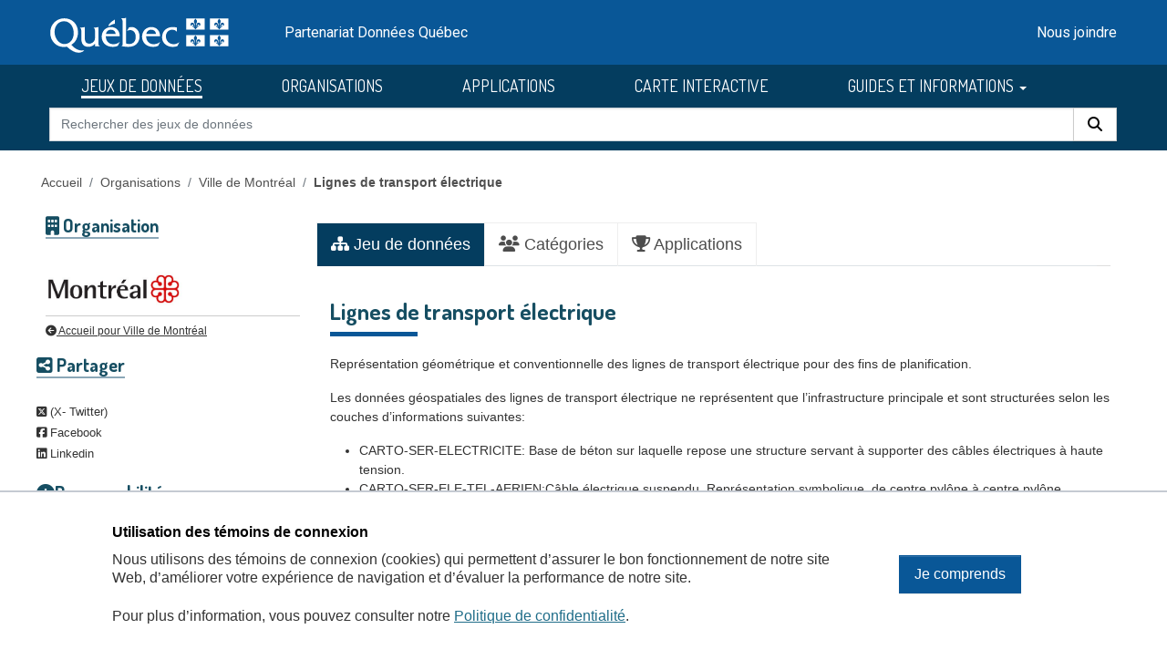

--- FILE ---
content_type: text/html; charset=utf-8
request_url: https://donneesquebec.ca/recherche/dataset/vmtl-lignes-transport-electrique
body_size: 11815
content:
<!DOCTYPE html>
<!--[if IE 9]> <html lang="fr" class="ie9"> <![endif]-->
<!--[if gt IE 8]><!--> <html lang="fr"  > <!--<![endif]-->
  <head>
    <meta charset="utf-8" />
      <meta name="csrf_field_name" content="_csrf_token" />
      <meta name="_csrf_token" content="IjQwYTQ3YjU1Y2MxYTU5ZDhmNjZiNmU4N2VlYWJkYWM2ZWE1MzUwMmQi.aXLEeQ.XhwKqPRZkGxIkeEtzh_gMirVit8" />

      <meta name="generator" content="ckan 2.11.3" />
      <meta name="viewport" content="width=device-width, initial-scale=1.0">
    <title>Lignes de transport électrique - Jeu de données - Données Québec</title>

    
    

    <link rel="shortcut icon" href="/recherche/images/favicon.ico" />
  <link href="https://fonts.googleapis.com/css2?family=Dosis:wght@400;500;700&display=swap" rel="stylesheet">
  <link href="https://fonts.googleapis.com/css2?family=Roboto&display=swap" rel="stylesheet">
  
  
  <script type="text/javascript" src="https://code.jquery.com/jquery-3.7.1.min.js" id="jquery-core-js"></script>
  <script type="text/javascript" src="https://code.jquery.com/jquery-migrate-3.4.1.min.js" id="jquery-migrate-js"></script>
  <link rel="stylesheet" id="cookie-notice-front-css" href="https://beta.donneesquebec.ca/wp-content/plugins/cookie-notice/css/front.min.css?ver=2.4.18" type="text/css" media="all">
 
  <script type="text/javascript" id="cookie-notice-front-js-before">
    
    function generateNonce(length) {
      var text = "";
      var possible = "abcdefghijklmnopqrstuvwxyz0123456789";
      for(var i = 0; i < length; i++) {
          text += possible.charAt(Math.floor(Math.random() * possible.length));
      }
      return '"'+text+'"';
    }

    /* <![CDATA[ */
    //var cnArgs = {"ajaxUrl":"https:\/\/beta.donneesquebec.ca\/wp-admin\/admin-ajax.php","hideEffect":"fade","position":"bottom","onScroll":false,"onScrollOffset":100,"onClick":false,"cookieName":"cookie_notice_accepted","cookieTime":2592000,"cookieTimeRejected":2592000,"globalCookie":false,"redirection":false,"cache":true,"revokeCookies":false,"revokeCookiesOpt":"automatic"};
    //cnArgs.nonce = myNonce;    
   /* ]]> */
   const cnArgs = new Object();
   cnArgs.ajaxUrl="https:\/\/beta.donneesquebec.ca\/wp-admin\/admin-ajax.php";
   cnArgs.nonce = generateNonce(10);
   cnArgs.hideEffect="fade";
   cnArgs.position="bottom";
   cnArgs.onScroll=false;
   cnArgs.onScrollOffset=100;
   cnArgs.onClick=false;
   cnArgs.cookieName="cookie_notice_accepted";
   cnArgs.cookieTime=2592000;
   cnArgs.cookieTimeRejected=2592000;
   cnArgs.globalCookie=false;
   cnArgs.redirection=false;
   cnArgs.cache=true;
   cnArgs.revokeCookies=false;
   cnArgs.revokeCookiesOpt="automatic";
  </script>
  <script type="text/javascript" src="https://beta.donneesquebec.ca/wp-content/plugins/cookie-notice/js/front.min.js?ver=2.4.18" id="cookie-notice-front-js"></script>
  
  


    
      
          <link rel="alternate" type="text/n3" href="https://www.donneesquebec.ca/recherche/dataset_series/ac3515d6-2753-47a5-8575-35be7d127f43.n3"/>
          <link rel="alternate" type="text/turtle" href="https://www.donneesquebec.ca/recherche/dataset_series/ac3515d6-2753-47a5-8575-35be7d127f43.ttl"/>
          <link rel="alternate" type="application/rdf+xml" href="https://www.donneesquebec.ca/recherche/dataset_series/ac3515d6-2753-47a5-8575-35be7d127f43.xml"/>
          <link rel="alternate" type="application/ld+json" href="https://www.donneesquebec.ca/recherche/dataset_series/ac3515d6-2753-47a5-8575-35be7d127f43.jsonld"/>
      
    

  
    
    
  
  
  
    
      
      
      
    
    
    

  

   

  

    
     

     

  


    
    <link href="/recherche/webassets/base/51d427fe_main.css" rel="stylesheet"/>
<link href="/recherche/webassets/ckanext-geoview/f197a782_geo-resource-styles.css" rel="stylesheet"/>
<link href="/recherche/webassets/ckanext-activity/8dd77216_activity.css" rel="stylesheet"/>
<link href="/recherche/webassets/vendor/f3b8236b_select2.css" rel="stylesheet"/>
<link href="/recherche/webassets/vendor/53df638c_fontawesome.css" rel="stylesheet"/>
<link href="/recherche/webassets/showcase/3e403bb0_ckanext_showcase.css" rel="stylesheet"/>
<link href="/recherche/webassets/dqc_showcase/00ab1be7_dqc_showcase_css.css" rel="stylesheet"/>
<link href="/recherche/webassets/ckanext-scheming/728ec589_scheming_css.css" rel="stylesheet"/>
<link href="/recherche/webassets/dqc_scheming/8db089b6_dqc_scheming_css.css" rel="stylesheet"/>
<link href="/recherche/webassets/ckanext-hierarchy/1c5c8fe1_hierarchy.css" rel="stylesheet"/>
<link href="/recherche/webassets/dqc_hierarchy/2131ea14_dqc_hierarchy_css.css" rel="stylesheet"/>
<link href="/recherche/webassets/dqc_theme/f37132cb_dqc_theme_css.css" rel="stylesheet"/>
    
    
  
  <meta property="og:title" content="Lignes de transport électrique - Données Québec">
  <meta property="og:description" content="Représentation géométrique et conventionnelle des lignes de transport électrique pour des fins de planification. Les données géospatiales des lignes de transport électrique ne représentent que...">


  </head>

  
  <body data-site-root="https://www.donneesquebec.ca/recherche/" data-locale-root="https://www.donneesquebec.ca/recherche/" >

    
    <div class="visually-hidden-focusable"><a href="#content">Skip to main content</a></div>
  

  
    


  
  
    
  

  <div class="contenu-fluide piv">
    <div class="contenu-fixe">
      <div class="row">
        <div class="col-4 d-flex align-items-center"><a href="#field-giant-search" class="visuallyHidden passerContenu" tabindex="1">Passer au contenu</a></div>
      </div>
      <div class="ligne" id="entetePiv">
        <div class="d-flex align-items-center zone1">
          <a tabindex="5" href="/"><img id="pivImage" alt="quebec logo" src="/recherche/images/QUEBEC_blanc.svg" width="256" height="72"></a>
        </div> <!-- zone1 -->
        <div class="d-flex align-items-center zone2">
          <div class="identite desktop">Partenariat Données Québec</div>
        </div> <!-- zone2 -->
        <div class="d-flex justify-content-end align-items-center zone3">
          <div class="zoneMenu">
            <div class="toggle_btn"><span></span></div>
            <div class="menu_mobile nav">
              <div class="menu_mobile--site mobile">
                <li><a href="/recherche/dataset/">JEUX DE DONNÉES</a></li><li><a href="/recherche/organization/">ORGANISATIONS</a></li><li><a href="/recherche/showcase">APPLICATIONS</a></li>
                <li><a title="CARTE INTERACTIVE" target="_blank" href="https://www.carte-igo.donneesquebec.ca/">CARTE INTERACTIVE</a></li>
                <li><a title="GUIDES ET INFORMATIONS" href="#" data-bs-toggle="dropdown" class="dropdown-toggle" aria-haspopup="true" aria-expanded="false">GUIDES ET INFORMATIONS</a></li>
                <li><a title="EXPLORER les données" href="/explorer">EXPLORER les données</a></li>
                <li><a title="EXPLOITER les données" href="/exploiter">EXPLOITER les données</a></li>
                <li><a title="DIFFUSER des données" href="/diffusion">DIFFUSER des données</a></li>
              </div>
              <div class="menu_mobile--piv"><a href="/contact" tabindex="25">Nous joindre</a></div>
            </div>
          </div> <!-- zoneMenu -->
        </div> <!-- zone3 -->
      </div> <!-- entetePiv -->
      <div class="row" id="entetePiv--titreMobile">
        <div class="titreM mobile"><p>Partenariat Données Québec</p></div>
      </div>
    </div> <!-- contenu-fixe -->
  </div> <!-- contenu fluide -->
  <div id="siteMenu">
    <div class="contenu-fluide">
      <div class="contenu-fixe">
        <div id="entetePiv">
          <div class="d-flex align-items-center">
            <nav class="collapse navbar-collapse navbar-right" role="navigation">
              <div id="navbar-collapsed" class="menu-menu-principal-francais-container">
                <ul id="menu-menu-principal-francais-1" class="nav navbar-nav dosis-reg">
                  <li id="menu-item-336" class="menu-principal-donnees menu-item menu-item-type-custom menu-item-object-custom menu-item-336">
   	            <a title="JEUX DE DONNÉES" href="/recherche/dataset?sort=metadata_created+desc">JEUX DE DONNÉES</a>
                  </li>
                  <li class="menu-principal-organisations menu-item menu-item-type-custom menu-item-object-custom menu-item-484">
	            <a title="ORGANISATIONS" href="/recherche/organization">ORGANISATIONS</a>
                  </li>
                  <li class="menu-principal-applications menu-item menu-item-type-custom menu-item-object-custom menu-item-463">
	            <a title="APPLICATIONS" href="/recherche/applications/">APPLICATIONS</a>
                  </li>
                  <li class="menu-item menu-item-type-custom menu-item-object-custom menu-item-135553">
                    <a title="CARTE INTERACTIVE" target="_blank" href="https://www.carte-igo.donneesquebec.ca/">CARTE INTERACTIVE</a>
                  </li>
                  <li class="menu-item menu-item-type-custom menu-item-object-custom menu-item-has-children menu-item-135449 dropdown">
                    <a title="GUIDES ET INFORMATIONS" href="#" data-bs-toggle="dropdown" class="dropdown-toggle" aria-haspopup="true" aria-expanded="false">GUIDES ET INFORMATIONS
                      <span class="caret"></span>
                    </a>
                    <ul role="menu" class="dropdown-menu" aria-labelledby="dropdownMenuLink">
                      <li class="menu-item menu-item-type-custom menu-item-object-custom menu-item-135450">
                        <a class="dropdown-item" title="EXPLORER les donn&eacute;es" href="/explorer"><span>EXPLORER les donn&eacute;es</span></a>
                      </li>
                      <li class="menu-item menu-item-type-custom menu-item-object-custom menu-item-135451">
                        <a class="dropdown-item" title="EXPLOITER les donn&eacute;es" href="/exploiter"><span>EXPLOITER les donn&eacute;es</span></a>
                      </li>
                      <li class="menu-item menu-item-type-post_type menu-item-object-page menu-item-135552">
                        <a class="dropdown-item" title="DIFFUSER des donn&eacute;es" href="/diffusion"><span>DIFFUSER des donn&eacute;es</span></a>
                      </li>
                    </ul>
                  </li>
                </ul>
              </div>
            </nav>
          </div>
	  <form action="/recherche/dataset" id="dqc-search-form-header" method="get" data-module="select-switch">
            <div id="dqc-search-header" class="input-group search-input-group">
	      <input type="hidden" name="organization" value="">
              <input aria-label="Rechercher des jeux de donn&eacute;es" id="field-giant-search" type="text" class="form-control input-lg" name="q" value="" autocomplete="off" placeholder="Rechercher des jeux de donn&eacute;es">
              <span class="input-group-btn">
                <button class="btn btn-default btn-lg dqc-btn-search" type="submit" value="search" aria-label="Rechercher">
                  <span class="fa fa-search"></span>
                </button>
              </span>
            </div>
	  </form>
        </div>
      </div>
    </div>
  </div>

  <!-- div class="zoneAlert" role="status" aria-live="polite" aria-label="Avis de maintenance – indisponibilité temporaire du portail">
    <div class="container">
      <div class="alert-compact">
        <i class="qc-icon" data-img-type="warning" aria-hidden="true"></i>
        <div class="alert-content">
          <div class="alert-text">
            Une mise à jour planifiée du portail Données Québec est prévue <strong>le 13 novembre 2025</strong>, entre <strong>6 h et 17 h</strong>.<br> Pendant la maintenance, la modification des données sera impossible et le service pourra être interrompu.
          </div>
        </div>
      </div>
    </div>
  </div -->




  
    <div class="main">
      <div id="content" class="container">
        
          
            <div class="flash-messages">
              
                
              
            </div>
          

          
            <div class="toolbar" role="navigation" aria-label="Breadcrumb">
              
                
                  <ol class="breadcrumb">
                    

<li class="home"><a href="/" title="Accueil">Accueil</a></li>
                    
  
    
    
      
      <li><a href="/recherche/organization/">Organisations</a></li>
      
      
      
        
        <li><a href="/recherche/dataset?q=&extras_organisation_principale=ville-de-montreal">Ville de Montréal</a></li>
      
    
    <li class="active"><a href="/recherche/dataset/vmtl-lignes-transport-electrique">Lignes de transport électrique</a></li>
  

                  </ol>
                
              
            </div>
          

          <div class="row wrapper">
            
            
  
  
  


            
              <aside class="secondary col-md-3">
                
                

  

  
  
  

  
    
      
      





  <section id="organization-info" class="module module-narrow">
    <div class="module context-info">
    <div class="module-content">
      
      
    
    <div>
        <h2 class="module-heading"><i class="fa fa-building"></i> Organisation</h2>
        <p>&nbsp;</p>
    </div>
    
    <div class="image">
        <a href="/recherche/organization/ville-de-montreal">
            <img src="https://www.donneesquebec.ca/recherche/uploads/group/2015-11-06-201234.743539JPGnrb.jpg" width="200" alt="ville-de-montreal" />
        </a>
    </div>

      

      
  <hr class="dqc-hierarchy-nav-hr">
  
    
    <p class="dqc-hierarchy-nav-item">
      <a href="/organisation/ville-de-montreal"><i class="fa fa-arrow-circle-left"></i> Accueil pour Ville de Montréal</a>
    </p>
  

      
      
      </div>
    </div>
  </section>
  
    
  

  
    

  <section class="module module-narrow social">
    
      <h2 class="module-heading"><i class="fa fa-share-alt-square"></i> Partager</h2>
    
    
      <ul class="nav nav-simple dqc-nav-social">
        <li class="nav-item"><a href="https://twitter.com/share?url=https://www.donneesquebec.ca/recherche/dataset/vmtl-lignes-transport-electrique" target="_blank"><i class="fa-brands fa-square-x-twitter"></i> (X- Twitter)</a></li>
        <li class="nav-item"><a href="https://www.facebook.com/sharer.php?u=https://www.donneesquebec.ca/recherche/dataset/vmtl-lignes-transport-electrique" target="_blank"><i class="fa-brands fa-facebook-square"></i> Facebook</a></li>
        <li class="nav-item"><a href="https://www.linkedin.com/shareArticle?mini=true&url=https://www.donneesquebec.ca/recherche/dataset/vmtl-lignes-transport-electrique&title=shared from Données Québec" target="_blank"><i class="fa-brands fa-linkedin"></i> Linkedin</a></li>
      </ul>
    
  </section>

  

  
  
  
  
  
  



<div class="dqc-facet-spacer"></div>
<section class="module module-narrow module-shallow">
  <h2 class="module-heading"><i class="fa fa-info-circle"></i>Responsabilité</h2>
  <div class="module-content dqc-facet-item">
    <p>
        Les diffuseurs ne peuvent garantir l'exactitude, la précision ou l'intégralité des données mises à votre disposition sur ce site.
        <a href="/licence/#responsabilite" class="fa fa-arrow-circle-right" style="color: black;" title="Responsabilité"></a>
    </p>
  </div>
</section>



              </aside>
            

            
              <div class="primary col-md-9 col-xs-12" role="main">
                
                
                  <article class="module">
                    
                      <header class="module-content page-header">
                        
                        <ul class="nav nav-tabs">
                          
  <li class="active"><a href="/recherche/dataset/vmtl-lignes-transport-electrique"><i class="fa fa-sitemap"></i> Jeu de données</a></li>
  <li><a href="/recherche/dataset/groups/vmtl-lignes-transport-electrique"><i class="fa fa-users"></i> Catégories</a></li>
  <li><a href="/recherche/dataset/showcases/vmtl-lignes-transport-electrique"><i class="fa fa-trophy"></i> Applications</a></li>

                        </ul>
                      </header>
                    
                    <div class="module-content">
                      
                      
  
                      
  
  
  <h1>
    
      Lignes de transport électrique
     
      
    
  </h1>

  
  

  
  

  
  

  
  
    <div class="notes embedded-content dqc-truncate-to-700">
      <p>Représentation géométrique et conventionnelle des lignes de transport électrique pour des fins de planification.</p>
<p>Les données géospatiales des lignes de transport électrique ne représentent que l’infrastructure principale et sont structurées selon les couches d’informations suivantes:</p>
<ul>
<li>CARTO-SER-ELECTRICITE: Base de béton sur laquelle repose une structure servant à supporter des câbles électriques à haute tension.</li>
<li>CARTO-SER-ELE-TEL-AERIEN:Câble électrique suspendu. Représentation symbolique, de centre pylône à centre pylône.</li>
</ul>
<p>Ces éléments constituent une partie des calques de la compilation cartographique numérique.</p>
    </div>
  

  
  <span class="insert-comment-thread"></span>

  <script type="text/javascript">
    document.addEventListener("DOMContentLoaded", function(){
      gtag('event', 'vue-package', {
        'event_category': 'Ville de Montréal',
        'event_label': 'vmtl-lignes-transport-electrique - packid : ac3515d6-2753-47a5-8575-35be7d127f43',
        'event_org_principale': 'ville-de-montreal'
      });
    });
  </script>



  
    


<section id="dataset-resources" class="resources">
  <h3>Données et ressources (2)</h3>
  
    
      <ul class="resource-list">
        
          
          
          
          
            
              
            
              
            
          
            
              
            
              
            
          
            
              
                
                  
                  
                
              
            
              
                
                  
                  
                
              
            
          
            
              
            
              
            
          
            
              
            
              
            
          
            
              
            
              
            
          
            
              
            
              
            
          
            
              
            
              
            
          
          

  	    
	    

            
            
              
                
              
                
              
            

	    

          

  	    
	    

            
            
              
                
              
                
              
            

	    

          

  	    
	    

            
              <h4 class="dqc-scheming-sub-header">Données</h4>
            
            
              
                
 		  
		  
                  




<div class="dqc-scheming-resource-item " data-loop-index="1" data-loop-indexori="1" data-display="donnees">
  <li class="resource-item" data-id="71a81a40-1d76-4318-b698-a4d5cd6fea30">
    
  <a class="heading" 
     href="/recherche/dataset/vmtl-lignes-transport-electrique/resource/71a81a40-1d76-4318-b698-a4d5cd6fea30" 
     title="Lignes de transport électrique"
     onClick="
        gtag('event', 'vue', {
          'event_category': 'Ville de Montréal',
          'event_label': 'vmtl-lignes-transport-electrique - resid : 71a81a40-1d76-4318-b698-a4d5cd6fea30 - GPKG',
          'event_org_principale': 'ville-de-montreal'
        });
	">
    Lignes de transport électrique<span class="label label-default dqc-label" property="dc:format" data-format="gpkg">GPKG</span>
    
  </a>
  </span>
  
  
  <p class="description">
    <b>Dernière modification :</b>
    
    2024-01-04
  </p>
  

    
  <p class="description">
    
  </p>

    
      
      <div class="dropdown btn-group">
        <a href="#" class="btn btn-primary dropdown-toggle" type="button" id="dropdownExplorer" data-bs-toggle="dropdown" aria-expanded="false">
          <i class="fa fa-share"></i>
          Explorer
          <span class="caret"></span>
        </a>
        <ul class="dropdown-menu" aria-labelledby="dropdownExplorer">
          
  <li>
     <a href="/recherche/dataset/vmtl-lignes-transport-electrique/resource/71a81a40-1d76-4318-b698-a4d5cd6fea30"
           class="resource-url-analytics"
           target="_blank"
           onClick='
           gtag('event', 'vue', {
            'event_category': 'Ville de Montréal',
            'event_label': 'vmtl-lignes-transport-electrique - resid : 71a81a40-1d76-4318-b698-a4d5cd6fea30 - GPKG',
            'event_org_principale': 'ville-de-montreal'
            });
	   '>
      
        <i class="fa fa-info-circle"></i>
        Plus d'information
      
    </a>
  </li>
  
    <li>
      
      
        <a href="#"
           class="dqc-download resource-url-analytics"
           target="_blank"
	   data-org-principale="ville-de-montreal"
	   data-org="Ville de Montréal"
	   data-org-name="ville-de-montreal"
	   data-org-pack="vmtl-lignes-transport-electrique"
	   data-desc="vmtl-lignes-transport-electrique - resid : 71a81a40-1d76-4318-b698-a4d5cd6fea30 - GPKG"
	   data-lien="https://donnees.montreal.ca/fr/dataset/ac3515d6-2753-47a5-8575-35be7d127f43/resource/71a81a40-1d76-4318-b698-a4d5cd6fea30/download/lignes-transport-electrique-2020.gpkg">
          <i class="fa fa-arrow-circle-down"></i>	  
          Télécharger
        </a>
      
      
    </li>
  
  

        </ul>
      </div>
      
    
  </li>
</div>
                
              
                
 		  
		  
                  




<div class="dqc-scheming-resource-item " data-loop-index="2" data-loop-indexori="2" data-display="donnees">
  <li class="resource-item" data-id="261c9a02-1c24-4b3b-ae20-19e7d17593e1">
    
  <a class="heading" 
     href="/recherche/dataset/vmtl-lignes-transport-electrique/resource/261c9a02-1c24-4b3b-ae20-19e7d17593e1" 
     title="Lignes de transport électrique"
     onClick="
        gtag('event', 'vue', {
          'event_category': 'Ville de Montréal',
          'event_label': 'vmtl-lignes-transport-electrique - resid : 261c9a02-1c24-4b3b-ae20-19e7d17593e1 - SHP',
          'event_org_principale': 'ville-de-montreal'
        });
	">
    Lignes de transport électrique<span class="label label-default dqc-label" property="dc:format" data-format="shp">SHP</span>
    
  </a>
  </span>
  
  
  <p class="description">
    <b>Dernière modification :</b>
    
    2024-01-04
  </p>
  

    
  <p class="description">
    
  </p>

    
      
      <div class="dropdown btn-group">
        <a href="#" class="btn btn-primary dropdown-toggle" type="button" id="dropdownExplorer" data-bs-toggle="dropdown" aria-expanded="false">
          <i class="fa fa-share"></i>
          Explorer
          <span class="caret"></span>
        </a>
        <ul class="dropdown-menu" aria-labelledby="dropdownExplorer">
          
  <li>
     <a href="/recherche/dataset/vmtl-lignes-transport-electrique/resource/261c9a02-1c24-4b3b-ae20-19e7d17593e1"
           class="resource-url-analytics"
           target="_blank"
           onClick='
           gtag('event', 'vue', {
            'event_category': 'Ville de Montréal',
            'event_label': 'vmtl-lignes-transport-electrique - resid : 261c9a02-1c24-4b3b-ae20-19e7d17593e1 - SHP',
            'event_org_principale': 'ville-de-montreal'
            });
	   '>
      
        <i class="fa fa-info-circle"></i>
        Plus d'information
      
    </a>
  </li>
  
    <li>
      
      
        <a href="#"
           class="dqc-download resource-url-analytics"
           target="_blank"
	   data-org-principale="ville-de-montreal"
	   data-org="Ville de Montréal"
	   data-org-name="ville-de-montreal"
	   data-org-pack="vmtl-lignes-transport-electrique"
	   data-desc="vmtl-lignes-transport-electrique - resid : 261c9a02-1c24-4b3b-ae20-19e7d17593e1 - SHP"
	   data-lien="https://donnees.montreal.ca/fr/dataset/ac3515d6-2753-47a5-8575-35be7d127f43/resource/261c9a02-1c24-4b3b-ae20-19e7d17593e1/download/lignes-transport-electrique-2020.zip">
          <i class="fa fa-arrow-circle-down"></i>	  
          Télécharger
        </a>
      
      
    </li>
  
  

        </ul>
      </div>
      
    
  </li>
</div>
                
              
            

	    

          

  	    
	    

            
            
              
                
              
                
              
            

	    

          

  	    
	    

            
            
              
                
              
                
              
            

	    

          

  	    
	    

            
            
              
                
              
                
              
            

	    

          

  	    
	    

            
            
              
                
              
                
              
            

	    

          

  	    
	    

            
              
            
            
              
                
              
                
              
            

	    

          
          
	  <style>
            .overflow { display:none; }
	  </style>
        
      </ul>
    
  
</section>

  

  


  
  




<section id="fiche_descriptive" class="additional-info">
  <h3>Fiche descriptive du jeu de données</h3>
  <table class="table table-striped table-bordered table-condensed">
    <thead>
    </thead>
    <tbody>
      
        <tr>
          <th scope="row" class="dataset-label">Organisation</th>
          <td class="dataset-details">
            <a href="/recherche/dataset/?organization=ville-de-montreal">
              Ville de Montréal
            </a>
          </td>
        </tr>
      
      
        <tr>
          <th scope="row" class="dataset-label">Catégories</th>
          <td class="dataset-details">
            
              <a href="/recherche/group/infrastructures">
                Infrastructures
              </a>
              
            
          </td>
        </tr>
      
      
        <tr>
          <th scope="row" class="dataset-label">Étiquettes</th>
          <td class="dataset-details">
            
              <a href="/recherche/dataset/?tags=C%C3%A2ble">
                Câble
              </a>
              
                <br/>
              
            
              <a href="/recherche/dataset/?tags=Infrastructure">
                Infrastructure
              </a>
              
                <br/>
              
            
              <a href="/recherche/dataset/?tags=Pyl%C3%B4ne">
                Pylône
              </a>
              
                <br/>
              
            
              <a href="/recherche/dataset/?tags=SIRR">
                SIRR
              </a>
              
                <br/>
              
            
              <a href="/recherche/dataset/?tags=Structure">
                Structure
              </a>
              
                <br/>
              
            
              <a href="/recherche/dataset/?tags=%C3%89nergie">
                Énergie
              </a>
              
                <br/>
              
            
          </td>
        </tr>
      
 
      <tr>
        <th scope="row" class="dataset-label">Licence</th>
        <td class="dataset-details">
          



  
    
  
    <a href="https://www.donneesquebec.ca/licence/#cc-by" rel="dc:rights">
      
        <img src="/recherche/images/cc-by.png" title="Attribution (CC-BY 4.0)" height="15px">
      
      Attribution (CC-BY 4.0)
    </a>
  

  


        </td>
      </tr>

      <tr>
        <th scope="row" class="dataset-label">Citation recommandée</th>
        <td class="dataset-details">
          
            
                    
          
          
          <span id="citation">
            VILLE DE MONTRÉAL. Lignes de transport électrique, [Jeu de données], dans Données Québec, 2024, mis à jour le 24 février 2025. [https://www.donneesquebec.ca/recherche/dataset/vmtl-lignes-transport-electrique], (consulté le 22 janvier 2026).
          </span>
          <a class="btn" id="btn-copy-citation" style="padding: 5px"><i class="fa-regular fa-copy"></i></a>
        </td>
      </tr><tr>
            <th scope="row" class="dataset-label">Responsable</th>
            <td class="dataset-details dqc-truncate-to-700" property="dc:creator">Service des infrastructures du réseau routier</td>
          </tr><tr>
            <th scope="row" class="dataset-label">Courriel</th>
            <td class="dataset-details dqc-truncate-to-700" property="dc:creator">

  
  
  <a href=mailto:donneesouvertes@montreal.ca>donneesouvertes@montreal.ca</a>

</td>
          </tr><tr>
            <th scope="row" class="dataset-label">Fréquence de mise à jour</th>
            <td class="dataset-details dqc-truncate-to-700">Non planifié</td>
          </tr><tr>
            <th scope="row" class="dataset-label">Couverture géographique</th>
            <td class="dataset-details dqc-truncate-to-700">Territoire de la ville de Montréal</td>
          </tr><tr>
            <th scope="row" class="dataset-label">Couverture temporelle</th>
            <td class="dataset-details dqc-truncate-to-700"></td>
          </tr><tr>
            <th scope="row" class="dataset-label">Informations complémentaires</th>
            <td class="dataset-details dqc-truncate-to-700">
<p>Source: Photos aériennes de la CMM</p>
<p>Mise à jour : Novembre 2020</p>
<p>Traitement:</p>
<ul>
<li>Nomenclature MTQ adaptée par la Ville de Montréal</li>
<li>Captage photogrammétrique (Ville de Montréal)</li>
</ul>
<h2>QUALIFICATION DES DONNÉES</h2>
<p>Géoréférence planimétrique : NAD83 SCRS</p>
<p>Géoréférence altimétrique : CGVD28 (NMM)</p>
<p>Exactitude des éléments modélisés:</p>
<ul>
<li>Planimétrie : ± 30 à ± 40 cm</li>
<li>Altimétrie : ± 45 à ± 60 cm</li>
</ul>
<h2>Dictionnaire de données</h2>
<ul>
<li><code>ID (Entier):</code> Numéro identifiant unique</li>
<li><code>EQM (Texte):</code> L'erreur quadratique moyenne (EQM) est un indicateur des écarts entre les valeurs réellement observées et les valeurs prédites par le modèle.</li>
<li><code>SOURCE (Texte):</code> Éléments servants à produire les données originales.</li>
<li><code>TRAITEMENT (Texte):</code> Type de traitement</li>
<li><code>DIFFUSEUR (Texte):</code> Unité d'affaires chargé de diffuser cette information</li>
<li><code>VERSION (Entier):</code> Indique la version à l'intérieur de l'année de production de cette donnée</li>
</ul></td>
          </tr><tr>
            <th scope="row" class="dataset-label">DOI</th>
            <td class="dataset-details dqc-truncate-to-700"></td>
          </tr><tr>
            <th scope="row" class="dataset-label">Site internet de l&#39;organisation ou de référence</th>
            <td class="dataset-details dqc-truncate-to-700" property="foaf:homepage">
<a href="" rel="foaf:homepage" target="_blank" title="foaf:homepage"></a></td>
          </tr>
      <tr>
        <th scope="row" class="dataset-label"><a href="/lignes-directrices-sur-la-diffusion-de-donnees-ouvertes/" target="_blank">Respect des lignes directrices</a></th>
        <td class="dataset-details">
            
            
            

            
              
                

                
                

                
                

                
                

                
                

                
                

                
                
                  
                    
                  
                

              
                

                
                

                
                

                
                

                
                

                
                

                
                
                  
                

              
            

            <meter id="relidi_status" min="0" max="5" low="2.5" high="4.5" optimum="4.75" value="5.0" title="%"></meter> 100.0%
        </td>
      </tr>
      

      <tr>
        <th scope="row" class="dataset-label">Dernière modification (métadonnées ou ressources)</th>
        <td class="dataset-details">
          
            2025-02-24 16:52 EST 
	  
        </td>
      </tr>

      <tr>
        <th scope="row" class="dataset-label">Diffusion initiale</th>
        <td class="dataset-details">
          2024-01-04 11:27 EST 
        </td>
      </tr>
      <tr>
        <th scope="row" class="dataset-label">Identifiant</th>
        <td class="dataset-details">
          ac3515d6-2753-47a5-8575-35be7d127f43
        </td>
      </tr>
    </tbody>
  </table>
 
</section>




                    </div>
                  </article>
                
              </div>
            
          </div>
        
      </div>
    </div>
  
    <footer class="site-footer">
  <div class="container">
    

  
  <div id="cookie-notice" role="dialog" class="cookie-revoke-visible cookie-notice-hidden cn-position-bottom cn-effect-fade" aria-label="Cookie Notice">
  
    <div class="cookie-notice-container">
      <div class="cn-text-container-block">
        <span id="cn-notice-text1" class="cn-text-container">
          <h2>Utilisation des témoins de connexion</h2>
        </span>      
        <span id="cn-notice-text" class="cn-text-container">
          Nous utilisons des témoins de connexion (cookies) qui permettent d’assurer le bon fonctionnement de notre site Web, d’améliorer votre expérience de navigation et d’évaluer la performance de notre site.
        </span>
        <span class="cn-text-container"></span>
        <span id="cn-notice-text2" class="cn-text-container">
          Pour plus d’information, vous pouvez consulter notre <a class="faq-more-questions-link" href="https://beta.donneesquebec.ca/politique-de-confidentialite/">Politique de confidentialité</a>.
        </span>
      </div>
      <span id="cn-notice-buttons" class="cn-buttons-container">
        <a href="#" id="cn-accept-cookie" data-cookie-set="accept" class="cn-set-cookie cn-button cn-button-custom btn btn-primary" aria-label="Je comprends">
          Je comprends
        </a>
      </span>
    </div>
  
  </div>
  <script type="text/javascript" id="cookie-verification">
    function checkCookie() {      
      $( window ).on( "load", function() {
        if ($("body").hasClass("cookies-set")) {
          $( "#cookie-notice" ).removeClass( "cookie-notice-visible" );
          $( "#cookie-notice" ).addClass( "cookie-notice-hidden" );
          $( "#cookie-notice" ).removeClass( "cookie-revoke-hidden" );
          $( "#cookie-notice" ).addClass( "cookie-revoke-visible" );   
          $( "#cookie-notice" ).removeClass( "cn-animated" );    
        } else if($("body").hasClass("cookies-not-set")) {
          $( "#cookie-notice" ).removeClass( "cookie-notice-hidden" );
          $( "#cookie-notice" ).addClass( "cookie-notice-visible" );
          $( "#cookie-notice" ).removeClass( "cookie-revoke-visible" );
          $( "#cookie-notice" ).addClass( "cookie-revoke-hidden" );
          $( "#cookie-notice" ).removeClass( "cn-animated" );  
        }
        if ($('#cookie-notice').length > 0 && !($('body').hasClass('cookies-set'))) {

          //var overlayBody = $('<div></div>', { class: 'cookies-overlay-body'});
          //$('#cookie-notice').wrap(overlayBody);
 
          //$('body').append(overlayBody);
          //const $floatingDiv = $('#cookie-notice');
  
          // Function to trap tabbing inside the floating div
          function trapTabbing(event) {            // If Tab key is pressed
              if (event.key === 'Tab') {
  
                  const $focusableElements = $floatingDiv.find('input, button, a'); // Select input and button elements inside floating-div
                  const firstFocusableElement = $focusableElements.first();
                  const lastFocusableElement = $focusableElements.last();
  
                  // Shift + Tab (move backwards) behavior
                  if (event.shiftKey) {
                      if (document.activeElement === firstFocusableElement[0] || !$focusableElements.is(document.activeElement)) {
                          lastFocusableElement[0].focus(); // Focus the last element if Shift + Tab on the first element
                          event.preventDefault(); // Prevent the default tabbing
                      }
                  }
                  // Tab (move forwards) behavior
                  else {
                      if (document.activeElement === lastFocusableElement[0] || !$focusableElements.is(document.activeElement)) {
                          firstFocusableElement[0].focus(); // Focus the first element if Tab on the last element
                          event.preventDefault(); // Prevent the default tabbing
                      }
                  }
              }
          }
  
          // Add event listener for keydown event
          $floatingDiv.on('keydown', trapTabbing);
          $(document).on('keydown', trapTabbing);
  
  
          var observer = new MutationObserver(function (mutations, observer) {
              for (let mutation of mutations) {
                  if (mutation.type === 'attributes' && mutation.attributeName === 'class' && $('body').hasClass('cookies-set')) {
                      $('#cookie-notice').unwrap();
                      $floatingDiv.off('keydown', trapTabbing);
                      $(document).off('keydown', trapTabbing);
                      observer.disconnect();
                      $('#cookie-notice').hide();
                  }
              }
          });
  
          var target = document.querySelector('body');
          observer.observe(target, {
              attributes: true
          });
  
        } else if($('#cookie-notice').length > 0){
          $('#cookie-notice').hide();
        }

      });       
      
      
      
    }
    checkCookie();
  </script>
   

  <div id="footer" class="row">
    <div class="col-md-4 footer-links">
      <h4>En savoir plus</h4>
      <ul class="list-unstyled dqc-footer-links">
        <li><a href="/licence/">Licence d'utilisation</a></li>
        <li><a href="/recherche/stats/">Statistiques</a></li>
	      <li><a href="/page-api/">Interface de programmation d'application (API)</a></li>
        <li><a href="/actualites/">Quoi de neuf?</a></li>
        <li><a href="/foire-aux-questions/">Foire aux questions (FAQ)</a></li>
      </ul>
    </div>
    <div class="col-md-4 footer-links">
      <h4>Partenariat</h4>
      <ul class="list-unstyled dqc-footer-links">
        <li><a href="/lignes-directrices-sur-la-diffusion-de-donnees-ouvertes/">Lignes directrices</a></li>
        <li><a href="/normes-etablies/">Normes établies<img class="dqc_norm_picto" src="/recherche/images/Icone_normalise_picto.svg" /></a></li>
        <li><a href="/donnees-ouvertes-de-reference">Données ouvertes de référence<img class="dqc_ref_picto" src="/recherche/images/Icone_JeuxReference_picto.svg" /></a></li>
	      <li><a href="/politique-cadre/">Politique-cadre municipale</a></li>
	      <li><a href="https://hackqc.donneesquebec.ca/" target="_blank">HackQC<img class="linkExtImg" src="/recherche/images/lien-externe-blanc.svg"></a></li>
      </ul>
    </div>
    <div class="col-md-3 footer-links">
      <nav>
        <h4>Nous joindre</h4>
        <ul class="list-unstyled dqc-footer-links dqc-footer-icons">
          <li><a href="/contact" title="Nous joindre"><span class="fa fa-envelope"></span></a></li>
        </ul>
      </nav>
      <nav>
        <h4>Nous suivre</h4>
        <ul class="list-inline dqc-footer-links dqc-footer-icons">
          <li class="list-inline-item"><a href="https://twitter.com/GouvOuvertQc" target="_blank" title="X"><span class="fa-brands fa-x-twitter"></span></a></li>
          <li class="list-inline-item"><a href="/recherche/feeds/dataset.atom" title="Fil RSS des jeux de donnÃƒÆ’Ã†â€™Ãƒâ€šÃ‚Â©es"><span class="fa-solid fa-rss"></span></a></li>
          <li class="list-inline-item"><a href="https://www.linkedin.com/groups/12703445/" target="_blank" title="LinkedIn"><span class="fa-brands fa-linkedin-in"></span></a></li>
          <li class="list-inline-item"><a href="https://www.youtube.com/channel/UC5IDqxFhKrBKDZXHID7cyEw" target="_blank" title="Youtube"><span class="fa-brands fa-youtube"></span></a></li>
        </ul>
      </nav>
    </div>
  </div>

 <!-- this div closes parent container in CKAN template -->
 </div>

  
  <div class="dqc-piv-bas">
    <div class="container">
      <div class="row">
        <div class="col-12">
          <ul class="list-inline mx-auto text-center text-body">
            <li><a href="/a-propos/">À propos</a></li>
            <li><a href="/accessibilite/">Accessibilité</a></li>
            <li><a href="/plan-du-site/">Plan du site</a></li>
            <li><a href="/consignes-de-securite/">Consignes de sécurité</a></li>
            <li><a href="/politique-de-confidentialite/">Politique de confidentialité</a></li>
          </ul>
        </div>
        <div class="col-12 text-center">
          <a href="https://quebec.ca" target="_blank">
	    <img id="logoFooter" class="logo" alt="Gouvernement du Québec." src="/recherche/images/QUEBEC_couleur.svg" style="height:50px"></a>
        </div>
        <div class="col-12 text-center">
	      <p><a href="https://www.quebec.ca/droit-auteur" class="notice" target="_blank" style="color:#000 !important;">Gouvernement du Québec,&nbsp;<script>document.write(new Date().getFullYear())</script></a></p>
        </div>
      </div>
    </div>

  <span id="dqc_boutonHautWrap">
    <span id="dqc_boutonHaut">
	    <img src="/recherche/images/fleche-haut.svg" alt="Retour au haut" title="Retour au haut">
    </span>
  </span>

  <!-- Modal pour le sondage -->
  <div id="surveyModal" class="modal-dialog modal-side modal-top-right" role="document">
    <div class="modal-content">
      <div class="modal-body">
        <span class="modal-title">Sondage Données Québec</span>
	      Vous utilisez des données? Vous avez des idées pour améliorer Données Québec? Prenez 5 minutes pour vous exprimer sur Consultation Québec.
      </div>
      <div class="modal-footer">
        <button id="takeSurvey" type="button" class="btn btn-primary" data-dismiss="modal">J'y vais!</button>
        <button id="closeSurvey" type="button" class="btn btn-primary">Non, merci</button>
      </div>
    </div>
  </div>

  <div id="copyURLDialog" class="fadeOut">
    <p class="copyMessage">L'URL du service Web a été copié dans le presse-papier</p>  	
  </div>

  <!-- this container has no end div: we use the one from CKAN's template -->
  
  



  
 
  <!-- Global Site Tag (gtag.js) - Google Analytics -->
<script async src="https://www.googletagmanager.com/gtag/js?id=G-5RS6V6X20Q"></script>
  <script>
  window.dataLayer = window.dataLayer || [];
  function gtag(){dataLayer.push(arguments);}
  gtag('js', new Date());
  gtag('config', 'G-5RS6V6X20Q');
  
    gtag('set', {
      'dimension1':'dataset',
      'dimension2':'ac3515d6-2753-47a5-8575-35be7d127f43',
      'dimension3':'Lignes de transport électrique'
    });
  
  </script>



  
  
  <script>
    var CKAN = CKAN || {};
    CKAN.SITE_URL = CKAN.SITE_URL || 'https://www.donneesquebec.ca' + '/recherche';
  </script>

  <!-- mobile menu script -->
  <script>
    var btn = document.querySelector('.toggle_btn');
    var nav = document.querySelector('.nav');
    btn.onclick = function() {
      nav.classList.toggle('nav_open');
      btn.classList.toggle('toggle_btn_open');
    }
  </script>


  </div>
</footer>
  

  
  
  
  
  
  
  
  
    
  



  

  

  

  


  

  
    <!-- Structured data -->
    <script type="application/ld+json">
      {
    "@context": {
        "brick": "https://brickschema.org/schema/Brick#",
        "csvw": "http://www.w3.org/ns/csvw#",
        "dc": "http://purl.org/dc/elements/1.1/",
        "dcam": "http://purl.org/dc/dcam/",
        "dcat": "http://www.w3.org/ns/dcat#",
        "dcmitype": "http://purl.org/dc/dcmitype/",
        "dcterms": "http://purl.org/dc/terms/",
        "doap": "http://usefulinc.com/ns/doap#",
        "foaf": "http://xmlns.com/foaf/0.1/",
        "geo": "http://www.opengis.net/ont/geosparql#",
        "odrl": "http://www.w3.org/ns/odrl/2/",
        "org": "http://www.w3.org/ns/org#",
        "owl": "http://www.w3.org/2002/07/owl#",
        "prof": "http://www.w3.org/ns/dx/prof/",
        "prov": "http://www.w3.org/ns/prov#",
        "qb": "http://purl.org/linked-data/cube#",
        "rdf": "http://www.w3.org/1999/02/22-rdf-syntax-ns#",
        "rdfs": "http://www.w3.org/2000/01/rdf-schema#",
        "schema": "http://schema.org/",
        "sh": "http://www.w3.org/ns/shacl#",
        "skos": "http://www.w3.org/2004/02/skos/core#",
        "sosa": "http://www.w3.org/ns/sosa/",
        "ssn": "http://www.w3.org/ns/ssn/",
        "time": "http://www.w3.org/2006/time#",
        "vann": "http://purl.org/vocab/vann/",
        "void": "http://rdfs.org/ns/void#",
        "wgs": "https://www.w3.org/2003/01/geo/wgs84_pos#",
        "xsd": "http://www.w3.org/2001/XMLSchema#"
    },
    "@graph": [
        {
            "@id": "https://www.donneesquebec.ca/organization/6e1f26e1-da99-4de4-a1db-c851e805a2d3",
            "@type": "schema:Organization",
            "schema:contactPoint": [
                {
                    "@id": "_:N8b2eeb7ad6ca47cbb4860f7433366230"
                },
                {
                    "@id": "_:Nfeda1b9a9f134f09b6e8a28bb6d1ca78"
                }
            ],
            "schema:name": "Ville de Montr\u00e9al"
        },
        {
            "@id": "_:N8b2eeb7ad6ca47cbb4860f7433366230",
            "@type": "schema:ContactPoint",
            "schema:contactType": "customer service",
            "schema:email": "donneesouvertes@montreal.ca",
            "schema:name": "Service des infrastructures du r\u00e9seau routier",
            "schema:url": "https://www.donneesquebec.ca"
        },
        {
            "@id": "_:Nfeda1b9a9f134f09b6e8a28bb6d1ca78",
            "@type": "schema:ContactPoint",
            "schema:contactType": "customer service",
            "schema:email": "donneesouvertes@montreal.ca",
            "schema:name": "Service des infrastructures du r\u00e9seau routier",
            "schema:url": "https://www.donneesquebec.ca"
        },
        {
            "@id": "https://www.donneesquebec.ca/dataset/ac3515d6-2753-47a5-8575-35be7d127f43/resource/71a81a40-1d76-4318-b698-a4d5cd6fea30",
            "@type": "schema:DataDownload",
            "schema:contentSize": 913408,
            "schema:encodingFormat": "GPKG",
            "schema:name": "Lignes de transport \u00e9lectrique",
            "schema:url": "https://donnees.montreal.ca/fr/dataset/ac3515d6-2753-47a5-8575-35be7d127f43/resource/71a81a40-1d76-4318-b698-a4d5cd6fea30/download/lignes-transport-electrique-2020.gpkg"
        },
        {
            "@id": "https://www.donneesquebec.ca/dataset/ac3515d6-2753-47a5-8575-35be7d127f43/resource/261c9a02-1c24-4b3b-ae20-19e7d17593e1",
            "@type": "schema:DataDownload",
            "schema:contentSize": 236494,
            "schema:encodingFormat": "SHP",
            "schema:name": "Lignes de transport \u00e9lectrique",
            "schema:url": "https://donnees.montreal.ca/fr/dataset/ac3515d6-2753-47a5-8575-35be7d127f43/resource/261c9a02-1c24-4b3b-ae20-19e7d17593e1/download/lignes-transport-electrique-2020.zip"
        },
        {
            "@id": "https://www.donneesquebec.ca/dataset/ac3515d6-2753-47a5-8575-35be7d127f43",
            "@type": "schema:Dataset",
            "schema:about": {
                "@id": "_:N74f2df39510349da8ccfa4c401053c67"
            },
            "schema:creator": {
                "@id": "https://www.donneesquebec.ca/organization/6e1f26e1-da99-4de4-a1db-c851e805a2d3"
            },
            "schema:dateModified": "2025-02-24T21:52:32.607093",
            "schema:datePublished": "2024-01-04T16:27:30.564681",
            "schema:description": "Repr\u00e9sentation g\u00e9om\u00e9trique et conventionnelle des lignes de transport \u00e9lectrique pour des fins de planification.\r\n\r\nLes donn\u00e9es g\u00e9ospatiales des lignes de transport \u00e9lectrique ne repr\u00e9sentent que l\u2019infrastructure principale et sont structur\u00e9es selon les couches d\u2019informations suivantes:\r\n\r\n- CARTO-SER-ELECTRICITE: Base de b\u00e9ton sur laquelle repose une structure servant \u00e0 supporter des c\u00e2bles \u00e9lectriques \u00e0 haute tension.\r\n- CARTO-SER-ELE-TEL-AERIEN:C\u00e2ble \u00e9lectrique suspendu. Repr\u00e9sentation symbolique, de centre pyl\u00f4ne \u00e0 centre pyl\u00f4ne.\r\n\r\nCes \u00e9l\u00e9ments constituent une partie des calques de la compilation cartographique num\u00e9rique.",
            "schema:distribution": [
                {
                    "@id": "https://www.donneesquebec.ca/dataset/ac3515d6-2753-47a5-8575-35be7d127f43/resource/261c9a02-1c24-4b3b-ae20-19e7d17593e1"
                },
                {
                    "@id": "https://www.donneesquebec.ca/dataset/ac3515d6-2753-47a5-8575-35be7d127f43/resource/71a81a40-1d76-4318-b698-a4d5cd6fea30"
                }
            ],
            "schema:inLanguage": "FR",
            "schema:includedInDataCatalog": {
                "@id": "_:Nfca6de064b7a42138762f5abb32db314"
            },
            "schema:keywords": [
                "C\u00e2ble",
                "Structure",
                "Pyl\u00f4ne",
                "\u00c9nergie",
                "SIRR",
                "Infrastructure"
            ],
            "schema:license": "https://www.donneesquebec.ca/licence/#cc-by",
            "schema:name": "Lignes de transport \u00e9lectrique",
            "schema:publisher": {
                "@id": "https://www.donneesquebec.ca/organization/6e1f26e1-da99-4de4-a1db-c851e805a2d3"
            },
            "schema:url": "https://www.donneesquebec.ca/recherche/dataset/vmtl-lignes-transport-electrique"
        },
        {
            "@id": "_:Nfca6de064b7a42138762f5abb32db314",
            "@type": "schema:DataCatalog",
            "schema:description": "Partenariat Donn\u00e9es Qu\u00e9bec",
            "schema:name": "Donn\u00e9es Qu\u00e9bec",
            "schema:url": "https://www.donneesquebec.ca"
        },
        {
            "@id": "_:N74f2df39510349da8ccfa4c401053c67",
            "@type": "schema:Thing",
            "schema:name": "infrastructures",
            "schema:url": "https://www.donneesquebec.ca/recherche/group/f76b730c-f68f-470a-830d-708ef08f7c56"
        }
    ]
}
    </script>
  

    
    
    <script src="/recherche/webassets/vendor/240e5086_jquery.js" type="text/javascript"></script>
<script src="/recherche/webassets/vendor/773d6354_vendor.js" type="text/javascript"></script>
<script src="/recherche/webassets/vendor/6d1ad7e6_bootstrap.js" type="text/javascript"></script>
<script src="/recherche/webassets/vendor/529a0eb7_htmx.js" type="text/javascript"></script>
<script src="/recherche/webassets/base/a65ea3a0_main.js" type="text/javascript"></script>
<script src="/recherche/webassets/dqc_scheming/69c01bde_dqc_scheming_js.js" type="text/javascript"></script>
<script src="/recherche/webassets/base/b1def42f_ckan.js" type="text/javascript"></script>
<script src="/recherche/webassets/dqc_theme/f16e0e6a_dqc_theme_js.js" type="text/javascript"></script>
<script src="/recherche/webassets/tracking/8b59a308_tracking.js" type="text/javascript"></script>
<script src="/recherche/webassets/activity/0fdb5ee0_activity.js" type="text/javascript"></script>
  </body>
</html>